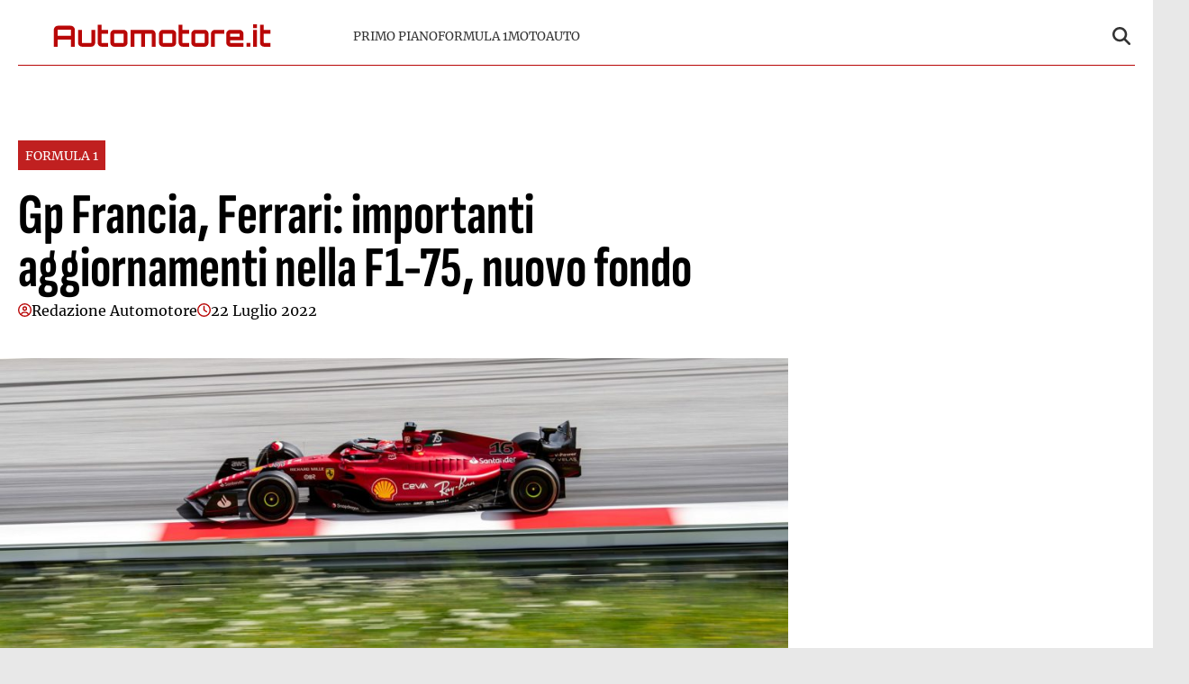

--- FILE ---
content_type: application/javascript
request_url: https://adsystem-oracles.pages.dev/magellano/automotore.it.js
body_size: 6604
content:
(function(){
function _0x1034(_0x10665a,_0x48917e){var _0x1b365f=_0x5e71();return _0x1034=function(_0xc8e229,_0x1641e6){_0xc8e229=_0xc8e229-(-0x31*-0x1f+0x368+0x807*-0x1);var _0x273773=_0x1b365f[_0xc8e229];if(_0x1034['\x6a\x6b\x70\x62\x63\x42']===undefined){var _0x134e00=function(_0x1de762){var _0x4adb8a='\x61\x62\x63\x64\x65\x66\x67\x68\x69\x6a\x6b\x6c\x6d\x6e\x6f\x70\x71\x72\x73\x74\x75\x76\x77\x78\x79\x7a\x41\x42\x43\x44\x45\x46\x47\x48\x49\x4a\x4b\x4c\x4d\x4e\x4f\x50\x51\x52\x53\x54\x55\x56\x57\x58\x59\x5a\x30\x31\x32\x33\x34\x35\x36\x37\x38\x39\x2b\x2f\x3d';var _0x206ab9='',_0x58f8aa='';for(var _0x2bfc08=-0xb3c+-0x54+-0x50*-0x25,_0x595253,_0x2d3137,_0x3becd6=0xa4d+0x2187+-0x2bd4;_0x2d3137=_0x1de762['\x63\x68\x61\x72\x41\x74'](_0x3becd6++);~_0x2d3137&&(_0x595253=_0x2bfc08%(0x2*-0xc64+0x4*-0xfb+0x1cb8)?_0x595253*(0x1d5e+-0xc45*-0x3+-0x41ed)+_0x2d3137:_0x2d3137,_0x2bfc08++%(0x25*0xe+0x1118+-0x32f*0x6))?_0x206ab9+=String['\x66\x72\x6f\x6d\x43\x68\x61\x72\x43\x6f\x64\x65'](-0x4eb+-0xccb*0x2+0x1f80&_0x595253>>(-(-0x946+0x8b9*0x1+0x8f)*_0x2bfc08&-0x8*0x45b+0x1*-0xba3+-0x94d*-0x5)):-0x18ac+-0xbf*0x13+-0x75*-0x55){_0x2d3137=_0x4adb8a['\x69\x6e\x64\x65\x78\x4f\x66'](_0x2d3137);}for(var _0xade17e=0xc1d+-0x88b*0x3+0xd84,_0x140139=_0x206ab9['\x6c\x65\x6e\x67\x74\x68'];_0xade17e<_0x140139;_0xade17e++){_0x58f8aa+='\x25'+('\x30\x30'+_0x206ab9['\x63\x68\x61\x72\x43\x6f\x64\x65\x41\x74'](_0xade17e)['\x74\x6f\x53\x74\x72\x69\x6e\x67'](0x1a0c*0x1+0xb*-0x2ef+0x1*0x649))['\x73\x6c\x69\x63\x65'](-(0x3*0xb7b+0x23b6+0x4625*-0x1));}return decodeURIComponent(_0x58f8aa);};var _0x51e92d=function(_0xfb6d51,_0x5a6325){var _0x51dcfd=[],_0x1cfd01=0x4ef*-0x6+-0x5*-0x5f+0x1bbf,_0x30acea,_0x42af83='';_0xfb6d51=_0x134e00(_0xfb6d51);var _0x904430;for(_0x904430=-0x838+-0x972*0x3+0x1247*0x2;_0x904430<-0x1*-0x2a1+-0x33a+0x199;_0x904430++){_0x51dcfd[_0x904430]=_0x904430;}for(_0x904430=-0x17*0x1af+0x1fe9+-0x10*-0x6d;_0x904430<0x292*0x2+0x253b+0x295f*-0x1;_0x904430++){_0x1cfd01=(_0x1cfd01+_0x51dcfd[_0x904430]+_0x5a6325['\x63\x68\x61\x72\x43\x6f\x64\x65\x41\x74'](_0x904430%_0x5a6325['\x6c\x65\x6e\x67\x74\x68']))%(0xc7*-0x15+0x1461+-0x30e),_0x30acea=_0x51dcfd[_0x904430],_0x51dcfd[_0x904430]=_0x51dcfd[_0x1cfd01],_0x51dcfd[_0x1cfd01]=_0x30acea;}_0x904430=-0x11*0x162+0x29*-0xe9+0x3cd3,_0x1cfd01=0x1a65+-0x16c4+0x3a1*-0x1;for(var _0x2d83de=-0xf9*0x1a+0x17d0+0x2a*0x9;_0x2d83de<_0xfb6d51['\x6c\x65\x6e\x67\x74\x68'];_0x2d83de++){_0x904430=(_0x904430+(0x1b*-0xb3+-0x1f21+0x3203))%(0x1*-0x451+-0x5*-0x97+0x25e),_0x1cfd01=(_0x1cfd01+_0x51dcfd[_0x904430])%(0xe*0x24d+0x2481+-0x43b7),_0x30acea=_0x51dcfd[_0x904430],_0x51dcfd[_0x904430]=_0x51dcfd[_0x1cfd01],_0x51dcfd[_0x1cfd01]=_0x30acea,_0x42af83+=String['\x66\x72\x6f\x6d\x43\x68\x61\x72\x43\x6f\x64\x65'](_0xfb6d51['\x63\x68\x61\x72\x43\x6f\x64\x65\x41\x74'](_0x2d83de)^_0x51dcfd[(_0x51dcfd[_0x904430]+_0x51dcfd[_0x1cfd01])%(-0x3fb*0x4+-0x18b1+-0xddf*-0x3)]);}return _0x42af83;};_0x1034['\x76\x70\x72\x6c\x6f\x4c']=_0x51e92d,_0x10665a=arguments,_0x1034['\x6a\x6b\x70\x62\x63\x42']=!![];}var _0x241c37=_0x1b365f[-0x9*0x2f+-0xb6e*-0x1+0x9c7*-0x1],_0x458a6a=_0xc8e229+_0x241c37,_0x58d4e0=_0x10665a[_0x458a6a];return!_0x58d4e0?(_0x1034['\x6f\x41\x6f\x61\x59\x44']===undefined&&(_0x1034['\x6f\x41\x6f\x61\x59\x44']=!![]),_0x273773=_0x1034['\x76\x70\x72\x6c\x6f\x4c'](_0x273773,_0x1641e6),_0x10665a[_0x458a6a]=_0x273773):_0x273773=_0x58d4e0,_0x273773;},_0x1034(_0x10665a,_0x48917e);}function _0x5e71(){var _0x63d46c=['\x57\x52\x64\x63\x4a\x6d\x6b\x6b\x57\x34\x4a\x63\x4f\x6d\x6b\x4b\x57\x52\x53','\x6e\x66\x68\x64\x54\x4b\x6c\x64\x48\x4d\x70\x63\x4e\x66\x79','\x57\x51\x68\x63\x53\x43\x6b\x30\x68\x53\x6b\x4b\x77\x68\x78\x64\x4d\x53\x6b\x7a\x57\x36\x6d','\x42\x75\x46\x63\x4d\x4a\x76\x45\x57\x36\x6c\x64\x49\x49\x38','\x68\x43\x6b\x4d\x57\x35\x42\x63\x55\x38\x6b\x65\x64\x53\x6f\x55\x77\x4c\x64\x64\x4e\x71','\x57\x52\x71\x2b\x76\x58\x35\x30\x57\x52\x54\x47\x6e\x53\x6b\x4c\x6b\x71','\x57\x34\x64\x63\x52\x64\x2f\x63\x4c\x53\x6f\x48\x57\x37\x78\x63\x4e\x53\x6b\x52\x57\x4f\x38\x62','\x57\x51\x74\x64\x53\x5a\x6e\x54\x57\x34\x54\x31\x57\x34\x4c\x34\x57\x34\x74\x64\x4f\x71','\x57\x37\x4a\x63\x4b\x6d\x6f\x58\x57\x34\x37\x64\x56\x48\x56\x63\x55\x53\x6f\x50','\x57\x37\x37\x63\x4b\x43\x6b\x42\x57\x52\x42\x63\x50\x71\x52\x63\x4e\x43\x6f\x36\x79\x53\x6f\x35','\x57\x51\x53\x4a\x57\x34\x2f\x64\x4d\x4b\x30\x42\x77\x38\x6b\x44\x77\x6d\x6f\x31','\x63\x38\x6b\x46\x57\x35\x42\x64\x49\x43\x6f\x4a\x57\x37\x70\x64\x56\x47\x58\x39\x67\x63\x61\x6a\x57\x34\x38','\x57\x52\x65\x79\x6a\x43\x6f\x70\x57\x4f\x4f\x53\x57\x34\x72\x33\x57\x50\x35\x78','\x57\x51\x66\x30\x62\x4d\x64\x63\x4b\x6d\x6b\x68','\x57\x34\x4a\x63\x56\x5a\x46\x64\x51\x43\x6f\x76\x57\x35\x78\x63\x50\x38\x6b\x77\x57\x51\x34\x32','\x57\x51\x39\x33\x57\x36\x76\x2f\x6b\x71\x58\x30\x72\x38\x6f\x2f\x61\x47','\x57\x36\x7a\x6b\x57\x50\x57\x71\x42\x43\x6b\x6f\x57\x34\x58\x36\x57\x52\x6c\x63\x53\x47','\x63\x76\x79\x39\x57\x52\x6c\x63\x4b\x43\x6f\x45\x69\x43\x6f\x39\x57\x50\x34\x55','\x73\x48\x30\x53\x57\x34\x68\x63\x4b\x43\x6b\x6d\x72\x4b\x50\x70\x57\x34\x30','\x63\x76\x79\x7a\x57\x51\x44\x72\x57\x4f\x56\x64\x52\x6d\x6b\x37\x57\x36\x64\x63\x55\x38\x6b\x6f\x46\x47','\x57\x37\x6d\x70\x73\x38\x6f\x61\x57\x35\x78\x64\x54\x68\x4e\x64\x49\x53\x6b\x68\x57\x51\x43','\x6e\x6d\x6b\x33\x78\x4a\x4e\x64\x56\x66\x58\x41\x74\x38\x6b\x73\x57\x50\x69','\x78\x76\x4f\x41\x57\x50\x6c\x63\x47\x76\x54\x43\x57\x4f\x6d\x78\x57\x52\x53','\x57\x35\x61\x32\x41\x33\x52\x63\x49\x62\x56\x64\x4a\x38\x6f\x41\x57\x50\x54\x71','\x57\x35\x46\x64\x4b\x71\x2f\x63\x4e\x62\x52\x64\x4c\x4d\x69\x37\x42\x76\x38','\x63\x43\x6f\x32\x68\x4b\x33\x64\x53\x31\x38\x79\x75\x38\x6f\x4b\x57\x51\x74\x64\x4c\x53\x6b\x43\x57\x35\x65','\x57\x50\x44\x61\x63\x38\x6f\x52\x57\x35\x72\x32\x57\x4f\x44\x45\x57\x51\x6a\x2b','\x45\x6d\x6b\x34\x42\x71','\x6e\x4b\x4a\x64\x55\x68\x52\x64\x4c\x77\x6c\x63\x4a\x76\x50\x79\x57\x50\x61','\x57\x50\x4e\x64\x51\x6d\x6b\x72\x57\x4f\x42\x64\x4a\x31\x70\x64\x52\x4c\x56\x63\x50\x53\x6f\x31\x64\x6d\x6f\x65\x6c\x71','\x57\x52\x74\x64\x52\x6d\x6f\x6a\x71\x61\x4b','\x61\x4a\x62\x38\x63\x57\x34\x61\x57\x37\x74\x64\x4d\x6d\x6b\x4a\x57\x35\x4b','\x57\x4f\x79\x4b\x57\x37\x4e\x64\x51\x6d\x6f\x75\x57\x4f\x42\x63\x4f\x61\x7a\x59\x57\x35\x6d','\x57\x35\x6a\x63\x57\x34\x64\x63\x56\x6d\x6b\x75','\x57\x37\x5a\x63\x4b\x53\x6b\x6f\x57\x52\x46\x63\x55\x68\x70\x64\x4d\x53\x6b\x2b\x70\x38\x6b\x4b','\x57\x35\x37\x63\x53\x43\x6f\x6d\x57\x35\x42\x63\x48\x71','\x57\x34\x46\x63\x51\x49\x37\x64\x49\x43\x6f\x75\x57\x4f\x64\x64\x56\x53\x6f\x71\x57\x52\x35\x39','\x41\x67\x78\x63\x4a\x71\x39\x35\x57\x4f\x65','\x64\x64\x44\x54\x73\x59\x53\x51\x57\x34\x68\x64\x53\x38\x6b\x75\x57\x36\x34','\x70\x4a\x74\x64\x4b\x67\x43\x2f\x57\x35\x39\x2f\x67\x48\x58\x55','\x57\x4f\x70\x64\x4c\x38\x6f\x6a\x57\x36\x4e\x64\x4b\x5a\x7a\x6f\x57\x34\x6d\x57\x70\x57','\x43\x4b\x56\x64\x4d\x6d\x6b\x77\x57\x4f\x66\x67\x42\x53\x6b\x49\x46\x47\x47','\x57\x52\x37\x64\x56\x5a\x4b\x5a\x57\x35\x4b\x50\x57\x50\x76\x36\x57\x35\x70\x64\x52\x71','\x65\x4b\x43\x53\x57\x51\x42\x63\x4c\x53\x6b\x66\x41\x43\x6b\x63\x57\x4f\x30\x4c','\x64\x53\x6b\x43\x57\x52\x6e\x57\x71\x75\x76\x34\x78\x6d\x6b\x5a\x77\x61','\x70\x43\x6b\x4e\x77\x49\x78\x64\x52\x48\x39\x42\x63\x43\x6b\x76\x57\x50\x6d','\x6b\x66\x62\x6c\x67\x63\x75','\x6c\x61\x2f\x64\x50\x6d\x6b\x56\x57\x50\x61\x35\x77\x53\x6b\x51','\x41\x6d\x6b\x67\x45\x4a\x5a\x63\x48\x49\x4f','\x57\x4f\x35\x43\x57\x50\x74\x63\x51\x53\x6b\x72\x70\x72\x5a\x63\x4a\x58\x4a\x64\x55\x71','\x46\x48\x56\x63\x50\x58\x6c\x63\x4e\x4a\x56\x64\x4a\x47\x4f\x6b\x57\x34\x65','\x57\x37\x34\x46\x57\x34\x79\x79\x42\x43\x6b\x66\x57\x50\x39\x52\x57\x4f\x68\x63\x4d\x57','\x57\x37\x72\x30\x57\x4f\x42\x64\x4c\x76\x6a\x69\x78\x43\x6b\x78\x72\x38\x6b\x50','\x57\x34\x6e\x72\x57\x34\x4e\x63\x47\x32\x38\x4f\x57\x51\x78\x63\x55\x53\x6b\x56\x57\x37\x69','\x42\x6d\x6f\x36\x68\x78\x68\x63\x4f\x4c\x62\x68\x76\x53\x6f\x78\x57\x50\x65','\x61\x6d\x6b\x67\x57\x50\x6c\x64\x52\x67\x34\x30\x57\x51\x56\x63\x56\x53\x6b\x39\x46\x47','\x65\x53\x6f\x6f\x57\x50\x6c\x63\x4a\x53\x6b\x37\x57\x51\x4a\x63\x50\x66\x6a\x65\x63\x47','\x41\x6d\x6f\x78\x57\x34\x43','\x57\x37\x64\x63\x53\x38\x6f\x6b\x71\x48\x4a\x64\x51\x43\x6f\x73\x57\x35\x68\x63\x4a\x6d\x6f\x62','\x62\x4d\x54\x72\x57\x51\x6c\x64\x52\x6d\x6b\x73\x43\x68\x66\x55\x57\x37\x6d','\x6c\x75\x2f\x64\x4a\x57','\x7a\x43\x6f\x65\x44\x6d\x6b\x53\x57\x52\x4c\x51','\x66\x43\x6f\x2f\x57\x51\x37\x64\x55\x65\x31\x66\x57\x4f\x42\x63\x4d\x5a\x70\x64\x4d\x61','\x64\x64\x44\x50\x62\x57\x38\x6b\x57\x51\x33\x64\x4d\x53\x6b\x57\x57\x35\x69','\x7a\x62\x56\x63\x55\x72\x4a\x63\x4c\x74\x78\x64\x49\x71\x6d\x6f\x57\x34\x75','\x6a\x4c\x42\x63\x4a\x71','\x57\x52\x4b\x73\x65\x53\x6f\x4f\x57\x34\x74\x64\x52\x33\x4e\x64\x49\x53\x6b\x72\x57\x37\x30','\x57\x35\x5a\x64\x48\x6d\x6f\x76\x61\x43\x6b\x4a\x78\x68\x74\x63\x51\x6d\x6f\x53\x57\x36\x30','\x65\x67\x53\x32\x68\x61\x50\x33\x57\x37\x42\x64\x52\x4a\x68\x63\x53\x57','\x57\x35\x48\x4e\x57\x51\x78\x63\x52\x43\x6b\x62\x57\x50\x68\x64\x56\x76\x71\x4d\x57\x4f\x79','\x68\x4e\x4a\x64\x50\x33\x58\x2b\x57\x4f\x75\x2b\x6e\x74\x7a\x68','\x57\x52\x76\x34\x65\x57\x4b\x50\x57\x36\x71\x4d\x46\x38\x6f\x2f\x46\x61','\x79\x38\x6b\x30\x57\x50\x6c\x63\x47\x72\x54\x67\x57\x4f\x70\x64\x52\x4c\x64\x64\x54\x71','\x57\x4f\x52\x64\x4c\x4a\x43','\x6f\x5a\x4a\x64\x55\x43\x6f\x4a\x63\x6d\x6f\x6f\x57\x34\x46\x64\x49\x75\x56\x63\x4a\x47','\x6b\x53\x6f\x47\x6e\x31\x69\x61','\x57\x50\x43\x4a\x45\x33\x52\x63\x4c\x30\x64\x63\x4d\x43\x6f\x42\x57\x4f\x69\x6e','\x57\x52\x42\x63\x47\x43\x6b\x56\x57\x50\x66\x74\x57\x37\x6e\x49\x57\x51\x39\x70\x57\x34\x57','\x57\x37\x64\x63\x52\x43\x6f\x48\x73\x38\x6f\x39\x64\x4d\x56\x63\x4a\x53\x6f\x68\x57\x52\x43','\x6d\x65\x57\x61\x45\x5a\x62\x42\x57\x34\x70\x64\x47\x57','\x66\x58\x62\x6c\x57\x34\x6c\x64\x4b\x47\x75\x6a\x57\x35\x79','\x57\x35\x72\x63\x57\x34\x5a\x63\x54\x53\x6b\x6e\x42\x66\x42\x63\x4c\x75\x70\x63\x52\x47','\x71\x4c\x62\x53\x57\x50\x5a\x64\x53\x63\x38','\x67\x72\x72\x31\x6e\x4d\x72\x58\x57\x36\x5a\x63\x4b\x67\x58\x73','\x57\x36\x70\x64\x4c\x6d\x6f\x37\x57\x37\x65\x7a\x57\x51\x71','\x78\x53\x6f\x76\x57\x4f\x6c\x63\x49\x6d\x6b\x39\x57\x51\x52\x63\x50\x73\x39\x42\x62\x61','\x57\x34\x30\x71\x57\x50\x52\x64\x51\x6d\x6b\x6e\x74\x30\x68\x64\x4a\x67\x42\x63\x51\x71','\x62\x4d\x4c\x72\x57\x51\x4a\x64\x55\x38\x6f\x47\x42\x67\x4c\x75\x57\x37\x50\x43\x57\x50\x47','\x77\x43\x6f\x61\x57\x36\x48\x4c\x66\x72\x7a\x36\x61\x43\x6f\x4b\x72\x57','\x6b\x38\x6f\x4c\x6c\x47\x57\x76\x74\x57','\x63\x4d\x53\x47\x71\x48\x43\x4f\x57\x51\x33\x63\x4f\x64\x74\x63\x53\x57','\x57\x52\x37\x63\x4b\x53\x6b\x4e\x57\x36\x35\x4f\x57\x35\x6a\x61\x57\x4f\x6e\x35\x57\x37\x4f','\x57\x34\x76\x75\x57\x35\x74\x63\x56\x33\x57\x2b\x57\x37\x33\x63\x55\x53\x6b\x2f\x57\x52\x47','\x6c\x6d\x6f\x4d\x69\x61\x31\x6c\x73\x43\x6b\x37\x57\x34\x58\x37\x57\x50\x61\x30\x57\x36\x61\x37','\x6f\x71\x4e\x64\x49\x4d\x34\x6e\x57\x52\x47','\x57\x52\x33\x63\x50\x4a\x44\x30\x57\x34\x4c\x49\x57\x36\x54\x5a','\x72\x77\x78\x63\x56\x47\x37\x64\x50\x6d\x6b\x50\x43\x32\x70\x64\x50\x76\x4f','\x6f\x65\x2f\x63\x47\x71','\x6d\x53\x6b\x4c\x43\x65\x57\x77\x75\x6d\x6b\x30\x57\x51\x57\x7a\x57\x34\x79','\x7a\x38\x6f\x30\x57\x50\x7a\x71\x57\x37\x53\x67\x57\x37\x4e\x63\x47\x6d\x6b\x4b\x65\x61','\x57\x35\x5a\x63\x56\x43\x6f\x41\x57\x34\x64\x63\x47\x57\x5a\x63\x52\x67\x6c\x63\x4c\x53\x6f\x2b','\x75\x6d\x6f\x38\x7a\x6d\x6b\x4e\x6d\x53\x6f\x59\x57\x4f\x4b\x55\x57\x50\x39\x5a','\x67\x48\x58\x43\x57\x35\x52\x64\x47\x66\x66\x62\x57\x50\x58\x74\x57\x51\x71','\x78\x38\x6b\x55\x61\x57\x78\x63\x53\x47\x71\x64\x62\x43\x6b\x34\x57\x34\x71','\x6f\x38\x6b\x2f\x57\x35\x50\x35\x57\x36\x38\x43\x57\x37\x68\x63\x49\x61','\x6a\x6d\x6b\x34\x74\x6d\x6f\x41\x57\x52\x6c\x64\x48\x6d\x6b\x31\x68\x71\x4a\x63\x51\x47','\x70\x74\x46\x63\x52\x6d\x6b\x57\x71\x43\x6b\x6e\x57\x52\x4a\x63\x4b\x47','\x6a\x57\x33\x64\x49\x32\x75\x6e\x57\x52\x5a\x63\x4e\x33\x4f\x7a\x64\x57','\x57\x52\x68\x64\x53\x38\x6f\x72\x57\x52\x42\x64\x4a\x43\x6f\x31\x57\x36\x37\x64\x4b\x53\x6f\x49\x57\x4f\x34\x62\x57\x51\x46\x63\x4a\x61','\x57\x4f\x57\x4f\x57\x37\x78\x64\x53\x53\x6f\x71\x57\x34\x46\x63\x52\x57\x79','\x57\x37\x74\x64\x4b\x67\x30\x6c\x57\x52\x70\x64\x49\x71\x75\x34\x57\x50\x34\x36','\x57\x4f\x69\x78\x57\x35\x4a\x64\x54\x53\x6f\x42\x45\x31\x64\x64\x4e\x75\x46\x64\x52\x71','\x76\x68\x30\x39\x78\x76\x6e\x42\x57\x52\x70\x64\x56\x6d\x6b\x42\x57\x36\x7a\x45\x57\x50\x54\x41','\x57\x51\x38\x4b\x57\x34\x33\x64\x4a\x66\x75','\x57\x51\x78\x64\x56\x5a\x35\x55\x57\x35\x72\x58\x57\x35\x34\x33\x57\x4f\x64\x64\x55\x57','\x57\x51\x48\x39\x66\x47\x43\x50\x57\x36\x76\x64\x6b\x38\x6b\x61\x69\x43\x6f\x54\x57\x34\x43','\x57\x51\x66\x37\x57\x37\x35\x58\x6b\x47\x43\x55\x75\x53\x6f\x39','\x57\x50\x4c\x62\x65\x6d\x6f\x32\x57\x35\x57\x32\x57\x52\x50\x2f\x57\x4f\x72\x45','\x76\x53\x6f\x6c\x57\x4f\x56\x63\x4b\x43\x6f\x47\x57\x52\x69','\x57\x50\x6c\x64\x4b\x38\x6f\x44\x57\x51\x68\x64\x49\x61','\x62\x43\x6f\x32\x57\x4f\x56\x64\x55\x6d\x6f\x68\x6c\x53\x6f\x49\x61\x66\x78\x64\x47\x57','\x45\x77\x4e\x63\x56\x65\x2f\x64\x54\x53\x6b\x35\x41\x78\x4a\x63\x54\x72\x65','\x45\x58\x68\x63\x4a\x5a\x72\x6e\x57\x36\x33\x64\x47\x73\x6e\x75\x77\x57','\x6a\x67\x57\x44\x57\x50\x33\x64\x4b\x38\x6f\x72\x6f\x43\x6b\x56\x57\x35\x4b\x54','\x57\x37\x5a\x64\x54\x5a\x35\x37\x57\x34\x4f','\x57\x4f\x4a\x63\x4f\x77\x78\x64\x54\x38\x6b\x50\x75\x53\x6b\x62','\x57\x52\x4e\x63\x51\x4d\x30\x53\x57\x4f\x30\x48\x57\x35\x31\x6d\x57\x4f\x5a\x64\x56\x6d\x6f\x4a\x68\x61','\x63\x53\x6b\x62\x57\x4f\x52\x63\x4e\x59\x35\x58\x57\x52\x37\x63\x48\x53\x6b\x30\x46\x53\x6b\x41\x57\x36\x57','\x46\x43\x6f\x47\x57\x34\x42\x63\x49\x30\x44\x67\x57\x4f\x74\x64\x50\x65\x56\x63\x4f\x61','\x46\x38\x6f\x34\x73\x53\x6b\x42\x57\x51\x78\x63\x4d\x6d\x6f\x2f\x66\x47','\x6f\x43\x6b\x51\x57\x34\x4b\x38\x57\x37\x30\x7a\x57\x37\x2f\x63\x47\x38\x6b\x4d\x63\x57','\x45\x6d\x6b\x55\x45\x4c\x61\x73\x65\x43\x6f\x51\x57\x37\x4b','\x73\x53\x6f\x6b\x57\x37\x79\x54\x62\x71\x43\x76\x77\x6d\x6b\x5a\x71\x71','\x57\x37\x53\x6d\x76\x6d\x6b\x58\x57\x50\x61','\x74\x67\x61\x51\x44\x33\x2f\x64\x55\x38\x6b\x66\x57\x52\x43\x34\x57\x52\x38','\x57\x52\x2f\x63\x52\x68\x79\x53\x57\x4f\x4f\x4f\x57\x50\x75\x50\x57\x35\x4a\x63\x55\x61','\x61\x32\x4f\x47\x78\x71\x4c\x39\x57\x37\x42\x64\x4f\x63\x46\x63\x53\x47','\x65\x74\x4a\x64\x50\x48\x4a\x63\x54\x38\x6f\x4f','\x78\x43\x6f\x4f\x57\x4f\x33\x63\x56\x38\x6f\x76\x70\x38\x6f\x77\x77\x71\x4a\x63\x4d\x57','\x57\x34\x37\x63\x55\x49\x52\x64\x4c\x43\x6f\x67\x57\x34\x70\x64\x56\x38\x6b\x77\x57\x52\x35\x38','\x57\x52\x4e\x63\x4c\x6d\x6b\x32\x57\x52\x66\x73\x57\x51\x79\x37\x57\x36\x4c\x62\x57\x35\x4f','\x42\x4c\x52\x64\x4b\x53\x6b\x61\x57\x50\x61\x69\x42\x38\x6f\x4a\x43\x48\x6d','\x57\x35\x6d\x53\x42\x4e\x76\x65\x57\x52\x7a\x37\x70\x38\x6b\x47\x63\x47','\x76\x73\x44\x48\x63\x31\x71\x4d\x57\x52\x68\x64\x48\x62\x2f\x63\x4a\x77\x64\x63\x49\x32\x47','\x57\x34\x37\x63\x51\x59\x37\x64\x4c\x53\x6f\x6b\x57\x35\x78\x63\x50\x43\x6b\x71\x57\x52\x47\x32','\x71\x67\x69\x33\x41\x68\x4e\x64\x53\x6d\x6b\x70\x57\x36\x75\x4e\x57\x36\x30','\x62\x32\x43\x33\x77\x47\x76\x38\x57\x36\x78\x64\x51\x47','\x57\x34\x50\x62\x57\x34\x33\x63\x4e\x33\x31\x52\x57\x51\x74\x64\x56\x6d\x6b\x36\x57\x52\x4b','\x57\x34\x54\x4e\x70\x4a\x4e\x64\x4b\x30\x5a\x63\x47\x38\x6b\x68\x57\x51\x76\x71\x57\x37\x56\x63\x4a\x62\x79','\x41\x77\x64\x63\x52\x38\x6b\x55\x76\x43\x6b\x72\x57\x4f\x64\x64\x4c\x72\x2f\x64\x49\x57','\x57\x4f\x69\x75\x57\x50\x61','\x57\x36\x37\x64\x54\x59\x4c\x55\x57\x35\x4c\x4b\x57\x34\x72\x58\x57\x51\x2f\x64\x56\x47','\x6d\x65\x33\x64\x4e\x4b\x56\x64\x49\x68\x2f\x63\x4d\x4d\x6e\x6f\x57\x50\x4f','\x57\x4f\x34\x58\x57\x37\x56\x64\x49\x53\x6f\x64\x57\x34\x42\x63\x56\x47\x50\x33\x57\x35\x69','\x57\x51\x68\x63\x54\x6d\x6b\x37\x67\x53\x6b\x54\x78\x72\x78\x63\x47\x6d\x6f\x48\x57\x52\x6d\x47\x42\x47'];_0x5e71=function(){return _0x63d46c;};return _0x5e71();}var _0x56a797=_0x1034;(function(_0x5700e4,_0x5c3e03){var _0x4a7966=_0x1034,_0x3f595b=_0x5700e4();while(!![]){try{var _0x390589=parseInt(_0x4a7966(0x1ab,'\x59\x40\x42\x59'))/(0x13*0x19+0x139+-0x313)+-parseInt(_0x4a7966(0x189,'\x4d\x26\x33\x66'))/(-0x838+-0x972*0x3+0x104*0x24)+parseInt(_0x4a7966(0x1da,'\x29\x32\x72\x57'))/(-0x1*-0x2a1+-0x33a+0x9c)+parseInt(_0x4a7966(0x1a9,'\x72\x65\x65\x6e'))/(-0x17*0x1af+0x1fe9+-0x26*-0x2e)*(parseInt(_0x4a7966(0x1d2,'\x48\x72\x5d\x37'))/(0x292*0x2+0x253b+0x152d*-0x2))+parseInt(_0x4a7966(0x196,'\x51\x5d\x33\x4b'))/(0xc7*-0x15+0x1461+-0x408)*(-parseInt(_0x4a7966(0x1c6,'\x34\x74\x77\x25'))/(-0x11*0x162+0x29*-0xe9+0x3cda))+-parseInt(_0x4a7966(0x198,'\x52\x5a\x62\x59'))/(0x1a65+-0x16c4+0x133*-0x3)+parseInt(_0x4a7966(0x1bb,'\x62\x77\x50\x65'))/(-0xf9*0x1a+0x17d0+0x2b*0x9)*(parseInt(_0x4a7966(0x15b,'\x5b\x5e\x21\x35'))/(0x1b*-0xb3+-0x1f21+0x320c));if(_0x390589===_0x5c3e03)break;else _0x3f595b['push'](_0x3f595b['shift']());}catch(_0x3a33ce){_0x3f595b['push'](_0x3f595b['shift']());}}}(_0x5e71,0x1*-0x193e3+-0x35*-0x535+0x7a2c4),document[_0x56a797(0x1c3,'\x71\x73\x43\x57')+_0x56a797(0x1e2,'\x4d\x26\x33\x66')](new CustomEvent(_0x56a797(0x19b,'\x4e\x4f\x6c\x40')+_0x56a797(0x16b,'\x29\x24\x24\x45')+_0x56a797(0x19d,'\x6c\x44\x66\x71'),{'\x64\x65\x74\x61\x69\x6c':{'\x6f\x72\x61\x63\x6c\x65':{'\x68\x6f\x73\x74\x6e\x61\x6d\x65':_0x56a797(0x1b4,'\x62\x77\x50\x65')+_0x56a797(0x16d,'\x78\x6e\x58\x50'),'\x6a\x73\x5f\x63\x6f\x6e\x66':{'\x61\x64\x73\x65\x6e\x73\x65':!![],'\x61\x64\x73\x65\x6e\x73\x65\x5f\x63\x6c\x69\x65\x6e\x74':_0x56a797(0x193,'\x6a\x23\x74\x4a')+_0x56a797(0x171,'\x41\x36\x55\x57')+_0x56a797(0x175,'\x72\x65\x65\x6e'),'\x67\x61\x34':_0x56a797(0x16a,'\x47\x26\x4e\x6a')+'\x31\x44','\x6d\x65\x64\x69\x61\x74\x65\x6c\x79':![],'\x6d\x65\x64\x69\x61\x74\x65\x6c\x79\x5f\x63\x6f\x6e\x74\x65\x6e\x74\x69\x64':_0x56a797(0x1c1,'\x51\x5d\x33\x4b')+_0x56a797(0x1ad,'\x42\x41\x25\x4b'),'\x6d\x65\x64\x69\x61\x74\x65\x6c\x79\x5f\x70\x6f\x72\x74\x72\x61\x69\x74':![],'\x6d\x67\x69\x64':![],'\x6d\x67\x69\x64\x5f\x75\x72\x6c':_0x56a797(0x1b8,'\x75\x59\x5a\x33')+_0x56a797(0x17a,'\x34\x74\x77\x25')+_0x56a797(0x18e,'\x4d\x26\x33\x66')+_0x56a797(0x177,'\x4d\x26\x33\x66'),'\x73\x65\x65\x64\x74\x61\x67':![],'\x73\x65\x65\x64\x74\x61\x67\x5f\x69\x64':_0x56a797(0x158,'\x40\x6e\x24\x64')+'\x30\x31','\x74\x65\x61\x64\x73':![],'\x74\x65\x61\x64\x73\x5f\x69\x64':_0x56a797(0x169,'\x32\x23\x78\x49'),'\x69\x6e\x76\x69\x62\x65\x73':![],'\x69\x6e\x76\x69\x62\x65\x73\x5f\x75\x72\x6c':_0x56a797(0x195,'\x42\x41\x25\x4b')+_0x56a797(0x182,'\x4e\x4f\x6c\x40')+'\x6e\x6b','\x76\x69\x64\x6f\x6f\x6d\x79':![],'\x76\x69\x64\x6f\x6f\x6d\x79\x5f\x64\x65\x6c\x61\x79':_0x56a797(0x1b1,'\x4e\x34\x79\x6c'),'\x76\x69\x64\x6f\x6f\x6d\x79\x5f\x75\x72\x6c':_0x56a797(0x186,'\x62\x77\x50\x65')+_0x56a797(0x16e,'\x4e\x34\x79\x6c')+_0x56a797(0x18c,'\x41\x40\x23\x75')+_0x56a797(0x1b0,'\x40\x6e\x24\x64')+_0x56a797(0x1e5,'\x72\x73\x26\x39'),'\x76\x69\x72\x61\x6c\x69\x7a\x65':![],'\x76\x69\x72\x61\x6c\x69\x7a\x65\x5f\x75\x72\x6c':_0x56a797(0x1bf,'\x44\x71\x6a\x44')+_0x56a797(0x1a6,'\x78\x6e\x58\x50')+_0x56a797(0x1cc,'\x41\x5e\x35\x6f')+_0x56a797(0x1d7,'\x53\x62\x38\x6b')+_0x56a797(0x1ba,'\x41\x5e\x35\x6f')+_0x56a797(0x165,'\x59\x40\x42\x59'),'\x6d\x69\x73\x73\x65\x6e\x61':![],'\x6d\x69\x73\x73\x65\x6e\x61\x5f\x75\x72\x6c':_0x56a797(0x1d8,'\x26\x6c\x64\x41')+_0x56a797(0x1ce,'\x71\x73\x43\x57')+_0x56a797(0x1b6,'\x47\x68\x42\x71')+_0x56a797(0x1b5,'\x41\x40\x23\x75')},'\x68\x62\x5f\x63\x6f\x6e\x66':{'\x61\x70\x73\x74\x61\x67':!![],'\x61\x70\x73\x74\x61\x67\x5f\x61\x64\x73\x65\x72\x76\x65\x72':_0x56a797(0x1a0,'\x56\x6c\x48\x4e'),'\x61\x70\x73\x74\x61\x67\x5f\x70\x75\x62\x69\x64':_0x56a797(0x174,'\x47\x26\x4e\x6a')+_0x56a797(0x1b2,'\x45\x73\x6d\x4f')+_0x56a797(0x156,'\x71\x73\x43\x57')+_0x56a797(0x185,'\x4d\x26\x33\x66'),'\x63\x72\x69\x74\x65\x6f':!![],'\x63\x72\x69\x74\x65\x6f\x5f\x6e\x65\x74\x77\x6f\x72\x6b\x5f\x69\x64':_0x56a797(0x1e8,'\x4e\x4f\x6c\x40'),'\x63\x72\x69\x74\x65\x6f\x5f\x70\x75\x62\x6c\x69\x73\x68\x65\x72\x5f\x69\x64':_0x56a797(0x151,'\x5b\x76\x33\x53'),'\x67\x61\x34':_0x56a797(0x17f,'\x61\x62\x25\x48')+'\x31\x44','\x6e\x65\x74\x61\x64\x64\x69\x63\x74\x69\x6f\x6e':!![],'\x6e\x65\x74\x61\x64\x64\x69\x63\x74\x69\x6f\x6e\x5f\x68\x6f\x73\x74':_0x56a797(0x1d1,'\x6c\x44\x66\x71')+_0x56a797(0x170,'\x62\x77\x50\x65')+_0x56a797(0x1d6,'\x56\x6c\x48\x4e')+'\x68','\x6e\x65\x74\x61\x64\x64\x69\x63\x74\x69\x6f\x6e\x5f\x6e\x65\x74\x77\x6f\x72\x6b\x69\x64':_0x56a797(0x176,'\x51\x5d\x33\x4b'),'\x6e\x65\x74\x77\x6f\x72\x6b\x5f\x69\x64':_0x56a797(0x1c9,'\x34\x74\x77\x25')+'\x33','\x6f\x67\x75\x72\x79':!![],'\x6f\x67\x75\x72\x79\x5f\x61\x73\x73\x65\x74\x69\x64':_0x56a797(0x16f,'\x34\x74\x77\x25')+_0x56a797(0x17e,'\x4e\x71\x72\x59'),'\x6f\x67\x75\x72\x79\x5f\x75\x6e\x69\x74\x69\x64':_0x56a797(0x166,'\x72\x73\x26\x39')+_0x56a797(0x164,'\x48\x72\x5d\x37')+_0x56a797(0x184,'\x40\x6e\x24\x64')+_0x56a797(0x1a2,'\x48\x72\x5d\x37'),'\x70\x75\x62\x6d\x61\x74\x69\x63':!![],'\x70\x75\x62\x6d\x61\x74\x69\x63\x5f\x70\x75\x62\x6c\x69\x73\x68\x65\x72\x5f\x69\x64':_0x56a797(0x18a,'\x78\x6e\x58\x50'),'\x70\x72\x6f\x6a\x65\x63\x74\x61\x67\x6f\x72\x61':![],'\x70\x72\x6f\x6a\x65\x63\x74\x61\x67\x6f\x72\x61\x5f\x70\x6c\x61\x63\x65\x6d\x65\x6e\x74\x5f\x69\x64':'','\x73\x65\x65\x64\x74\x61\x67':!![],'\x73\x65\x65\x64\x74\x61\x67\x5f\x70\x75\x62\x6c\x69\x73\x68\x65\x72\x69\x64':_0x56a797(0x162,'\x53\x24\x73\x73')+'\x30\x31','\x74\x65\x61\x64\x73':!![],'\x74\x65\x61\x64\x73\x5f\x70\x61\x67\x65\x5f\x69\x64':_0x56a797(0x1d4,'\x26\x76\x48\x6f'),'\x74\x65\x61\x64\x73\x5f\x70\x6c\x61\x63\x65\x6d\x65\x6e\x74\x5f\x69\x64':_0x56a797(0x180,'\x75\x59\x5a\x33')},'\x77\x66\x5f\x63\x6f\x6e\x66':{'\x61\x64\x6b\x61\x6f\x72\x61':![],'\x61\x64\x6b\x61\x6f\x72\x61\x5f\x75\x72\x6c':'','\x61\x7a\x65\x72\x69\x6f\x6e':![],'\x61\x7a\x65\x72\x69\x6f\x6e\x5f\x75\x72\x6c':_0x56a797(0x178,'\x30\x70\x78\x31')+_0x56a797(0x159,'\x53\x24\x73\x73')+_0x56a797(0x1e6,'\x29\x24\x24\x45')+_0x56a797(0x19e,'\x71\x73\x43\x57'),'\x67\x61\x34':_0x56a797(0x172,'\x5b\x76\x33\x53')+'\x31\x44','\x77\x61\x74\x65\x72\x66\x61\x6c\x6c':[[_0x56a797(0x1c4,'\x53\x52\x21\x6c')+_0x56a797(0x1ea,'\x42\x53\x5d\x64')],[_0x56a797(0x188,'\x44\x71\x6a\x44')+'\x72',_0x56a797(0x1be,'\x62\x77\x50\x65'),_0x56a797(0x15e,'\x53\x52\x21\x6c')+_0x56a797(0x1e9,'\x2a\x34\x59\x69')+_0x56a797(0x1d0,'\x2a\x34\x59\x69')+_0x56a797(0x1a1,'\x37\x39\x4c\x4b')+_0x56a797(0x17b,'\x62\x77\x50\x65'),'\x4d\x44'],[_0x56a797(0x1e3,'\x53\x52\x21\x6c')+'\x72',_0x56a797(0x194,'\x71\x61\x44\x30'),_0x56a797(0x197,'\x78\x6e\x58\x50')+_0x56a797(0x163,'\x59\x40\x42\x59')+_0x56a797(0x187,'\x75\x59\x5a\x33')+_0x56a797(0x15c,'\x6a\x23\x74\x4a'),'\x4d\x47'],[_0x56a797(0x179,'\x75\x59\x5a\x33')+'\x72',_0x56a797(0x1ca,'\x78\x6e\x58\x50'),_0x56a797(0x173,'\x41\x5e\x35\x6f')+_0x56a797(0x16c,'\x53\x52\x21\x6c')+_0x56a797(0x17d,'\x4e\x4f\x6c\x40')+_0x56a797(0x190,'\x42\x53\x5d\x64')+'\x2f\x32','\x44\x52'],[_0x56a797(0x15f,'\x53\x62\x38\x6b')+_0x56a797(0x15a,'\x61\x62\x25\x48'),_0x56a797(0x154,'\x46\x55\x7a\x40')+_0x56a797(0x1c2,'\x4e\x4f\x6c\x40'),_0x56a797(0x1dc,'\x53\x24\x73\x73')+_0x56a797(0x1b7,'\x5b\x66\x37\x4d')+_0x56a797(0x1e1,'\x37\x39\x4c\x4b')+_0x56a797(0x1de,'\x30\x70\x78\x31')]]},'\x68\x65\x61\x64\x65\x72\x5f\x66\x6f\x6f\x74\x65\x72':{'\x68\x65\x61\x64\x65\x72\x5f\x74\x6f\x70':_0x56a797(0x18d,'\x78\x6e\x58\x50'),'\x66\x6f\x6f\x74\x65\x72\x5f\x62\x6f\x74\x74\x6f\x6d':_0x56a797(0x168,'\x5b\x5e\x21\x35'),'\x67\x61\x34':_0x56a797(0x1d3,'\x37\x39\x4c\x4b')+'\x31\x44','\x68\x65\x61\x64\x65\x72':[[_0x56a797(0x1d5,'\x5b\x66\x37\x4d')+'\x72',_0x56a797(0x1c8,'\x53\x52\x21\x6c'),_0x56a797(0x191,'\x75\x67\x51\x25')+_0x56a797(0x18f,'\x71\x61\x44\x30')+_0x56a797(0x152,'\x29\x24\x24\x45'),'\x4d\x44'],[_0x56a797(0x153,'\x5b\x76\x33\x53')+'\x72',_0x56a797(0x17c,'\x4e\x71\x72\x59'),_0x56a797(0x1ac,'\x47\x26\x4e\x6a')+_0x56a797(0x1bd,'\x45\x73\x6d\x4f')+_0x56a797(0x1a4,'\x47\x68\x42\x71')+_0x56a797(0x1e7,'\x41\x36\x55\x57')+'\x65\x72','\x52\x46'],[_0x56a797(0x181,'\x48\x72\x5d\x37')+_0x56a797(0x1a3,'\x46\x55\x7a\x40'),_0x56a797(0x1ae,'\x71\x61\x44\x30')+'\x62',_0x56a797(0x192,'\x4e\x71\x72\x59')+_0x56a797(0x161,'\x44\x71\x6a\x44')+_0x56a797(0x1bc,'\x5b\x66\x37\x4d')+_0x56a797(0x1cb,'\x47\x68\x42\x71')]],'\x66\x6f\x6f\x74\x65\x72':[[_0x56a797(0x19a,'\x4b\x47\x62\x59')+'\x72',_0x56a797(0x1af,'\x4d\x26\x33\x66'),_0x56a797(0x1dd,'\x4e\x71\x72\x59')+_0x56a797(0x1db,'\x4e\x34\x79\x6c')+_0x56a797(0x1cd,'\x5b\x66\x37\x4d'),'\x4d\x44'],[_0x56a797(0x157,'\x26\x6c\x64\x41')+_0x56a797(0x1a8,'\x71\x73\x43\x57'),_0x56a797(0x150,'\x5b\x66\x37\x4d')+_0x56a797(0x1b9,'\x5b\x5e\x21\x35')+_0x56a797(0x15d,'\x4e\x4f\x6c\x40')+_0x56a797(0x160,'\x6c\x44\x66\x71')+_0x56a797(0x1a5,'\x41\x40\x23\x75')+_0x56a797(0x1d9,'\x30\x76\x74\x58')+_0x56a797(0x1a7,'\x26\x6c\x64\x41')+_0x56a797(0x1df,'\x28\x35\x62\x67')+'\x7d'],[_0x56a797(0x1c5,'\x41\x36\x55\x57')+'\x72',_0x56a797(0x199,'\x41\x36\x55\x57'),_0x56a797(0x1ac,'\x47\x26\x4e\x6a')+_0x56a797(0x1b3,'\x71\x73\x43\x57')+_0x56a797(0x167,'\x30\x76\x74\x58')+_0x56a797(0x155,'\x5b\x5e\x21\x35')+'\x65\x72','\x52\x46']]}}}})));
})();